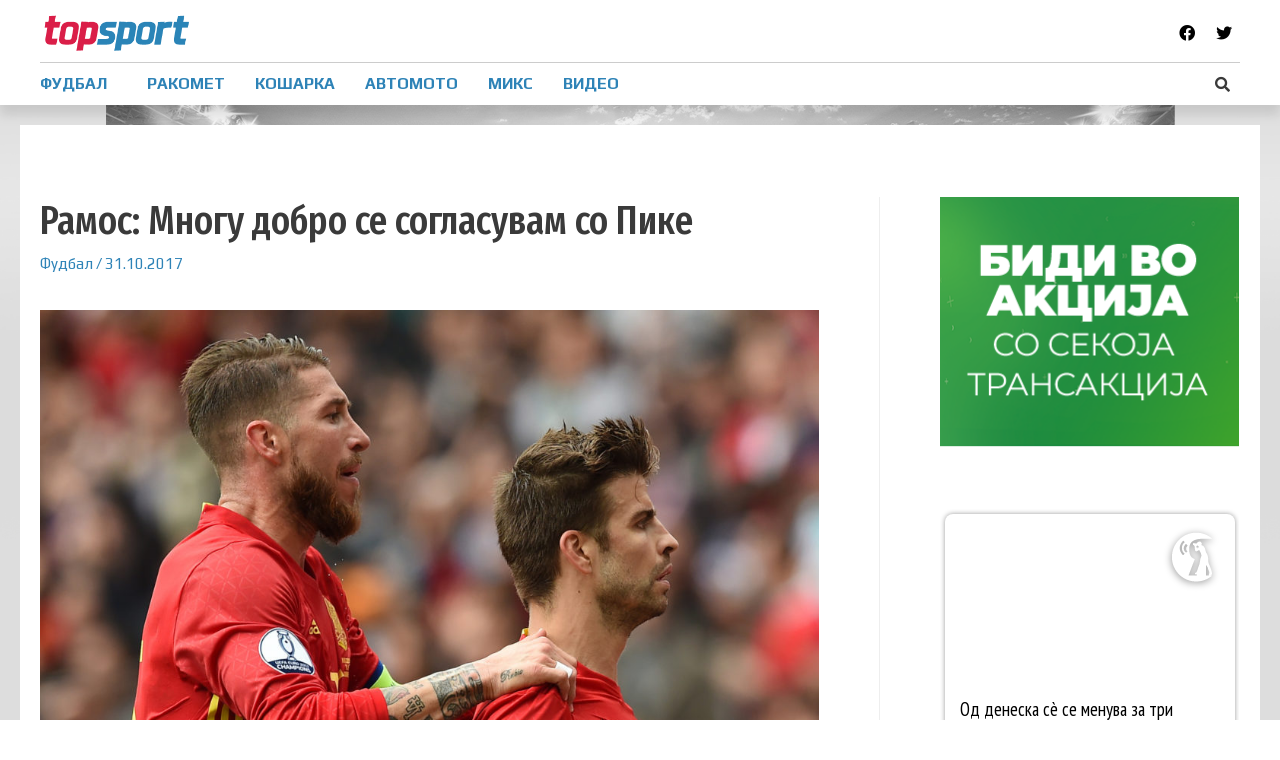

--- FILE ---
content_type: text/html; charset=UTF-8
request_url: https://topsport.mk/miks/shlirencauer-go-propushta-pochetokot-na-sezonata/?partial-prev=1
body_size: 2654
content:


<article 
	class="post-3814 post type-post status-publish format-standard has-post-thumbnail hentry category-miks tag-ski-skokovi tag-gregor-shlirencauer ast-article-single" id="post-3814" itemtype="https://schema.org/CreativeWork" itemscope="itemscope">

	
	
<div class="ast-post-format- single-layout-1 ast-no-date-box">

	
	<header class="entry-header ">

		
				<div class="ast-single-post-order">
			<h1 class="entry-title" itemprop="headline">Шлиренцауер го пропушта почетокот на сезоната</h1><div class="entry-meta"><span class="cat-links"><a href="https://topsport.mk/category/miks/" rel="category tag">Микс</a></span> / <span class="posted-on"><span class="published" itemprop="datePublished"> 31.10.2017</span><span class="updated" itemprop="dateModified"> 31.10.2017</span></span></div>		</div>
		<div class="post-thumb-img-content post-thumb"><img width="850" height="574" src="https://topsport.mk/wp-content/uploads/2017/10/slinercauer.jpg" class="attachment-large size-large wp-post-image" alt="" decoding="async" itemprop="image" srcset="https://topsport.mk/wp-content/uploads/2017/10/slinercauer.jpg 850w, https://topsport.mk/wp-content/uploads/2017/10/slinercauer-300x203.jpg 300w, https://topsport.mk/wp-content/uploads/2017/10/slinercauer-768x519.jpg 768w, https://topsport.mk/wp-content/uploads/2017/10/slinercauer-696x470.jpg 696w, https://topsport.mk/wp-content/uploads/2017/10/slinercauer-622x420.jpg 622w" sizes="(max-width: 850px) 100vw, 850px" /></div>
		
	</header><!-- .entry-header -->

	
	<div class="entry-content clear" 
	itemprop="text"	>

		
		<div class='ai-viewports ai-viewport-1 ai-insert-5-96319334' style='margin: 8px auto; text-align: center; display: block; clear: both;' data-insertion-position='prepend' data-selector='.ai-insert-5-96319334' data-insertion-no-dbg data-code='[base64]' data-block='5'></div>

<p>Австрискиот ски-скокач Грегор Шлиренцауер ќе го попушти почетокот на сезоната во Светскиот куп поради повреда на десното колено.</p><div class='ai-viewports ai-viewport-3 ai-insert-8-61421341' style='margin: 8px auto 20px; text-align: center; display: block; clear: both;' data-insertion-position='prepend' data-selector='.ai-insert-8-61421341' data-insertion-no-dbg data-code='[base64]' data-block='8'></div>

<div class='ai-viewports ai-viewport-1 ai-viewport-2 ai-insert-7-38708349' style='margin: 8px auto 20px; text-align: center; display: block; clear: both;' data-insertion-position='prepend' data-selector='.ai-insert-7-38708349' data-insertion-no-dbg data-code='[base64]' data-block='7'></div>

<div class='ai-viewports ai-viewport-2 ai-viewport-3 ai-insert-1-50213900' style='margin: 8px auto; text-align: center; display: block; clear: both;' data-insertion-position='prepend' data-selector='.ai-insert-1-50213900' data-insertion-no-dbg data-code='[base64]' data-block='1'></div>


<p>Скијачкиот сојуз на Австрија објави дека Шлиренцауер се повредил на тренингот во Рамсау, кога паднал при доскокот. Австријците потврдија дека ски-скокачот нема да мора да оди на операција.</p>
<p>Десното колено Шлиренцауер го повреди во февруари годинава кога падна на скокалницата во Оберсдорф. Поради повредата тој паузираше еден месец.</p>
<p>Шлиренцауер во кариерата има 53 победи во Светскиот куп, двапати бил вкупен победник, еднаш триумфирал на турнејата „Четири скокалници“ и бил олимписки шампион, а шест пати бил светски шампион.</p>
<p>Новата сезона во Светскиот куп во скијачки скокови ќе почне на 18 ноември во Полска.</p>
<!-- CONTENT END 1 -->

		
		
			</div><!-- .entry-content .clear -->
</div>

	
</article><!-- #post-## -->


	<nav class="navigation post-navigation" aria-label="Написи">
		<h2 class="screen-reader-text">Навигација на напис</h2>
		<div class="nav-links"><div class="nav-previous"><a href="https://topsport.mk/fudbal/rekordot-na-maradona-vlijae-vrz-hamshik/" rel="prev"><span class="ast-left-arrow">&larr;</span> Previous Напис</a></div><div class="nav-next"><a href="https://topsport.mk/fudbal/ramos-mnogu-dobro-se-soglasuvam-pike/" rel="next">Next Напис <span class="ast-right-arrow">&rarr;</span></a></div></div>
	</nav>

--- FILE ---
content_type: text/html
request_url: https://adserver.mk/uploads/nagradna%20igra_300x250/web/index.html
body_size: -48
content:
<!DOCTYPE html>
<html>
<head>
	<meta http-equiv="Content-Type" content="text/html; charset=utf-8"/>
	<meta http-equiv="X-UA-Compatible" content="IE=Edge"/>
	<title>Untitled</title>
<!--Adobe Edge Runtime-->
    <script type="text/javascript" charset="utf-8" src="edge_includes/edge.6.0.0.min.js"></script>
    <style>
        .edgeLoad-EDGE-570585891 { visibility:hidden; }
    </style>
<script>
   AdobeEdge.loadComposition('index', 'EDGE-570585891', {
    scaleToFit: "width",
    centerStage: "none",
    minW: "0px",
    maxW: "undefined",
    width: "300px",
    height: "250px"
}, {"dom":{}}, {"dom":{}});
</script>
<!--Adobe Edge Runtime End-->

</head>
<body style="margin:0;padding:0;">
	<div id="Stage" class="EDGE-570585891">
	</div>
</body>
</html>

--- FILE ---
content_type: application/javascript
request_url: https://adserver.mk/uploads/nagradna%20igra_300x250/web/index_edge.js
body_size: 1557
content:

(function(compId){var _=null,y=true,n=false,e23='${elementsArtboard-2-copy}',e22='${elementsArtboard-7-copy}',x4='rgba(0,0,0,0)',g='image',x18='rgba(192,192,192,0.00)',e30='${elementsArtboard-42}',cl='clip',x21='@@0@@px @@1@@px',bsz='background-size',m='rect',i='none',x24='rect(@@0@@px @@1@@px @@2@@px @@3@@px)',x3='6.0.0.400',bp='background-position',e34='${elementsArtboard-2-copy-2}',e20='${elementsArtboard-4-copy}',lf='left',x1='6.0.0',e32='${elementsArtboard-5}',e31='${elementsArtboard-6}',e29='${elementsArtboard-7}',e28='${elementsArtboard-3-copy2}',e27='${elementsArtboard-2-copy-3}',o='opacity',x26='@@0@@% @@1@@%',w='width',tp='top',x2='5.0.0',e25='${elementsArtboard-22}',xc='rgba(0,0,0,1)',x19='rgba(255,255,255,1)',e33='${elementsArtboard-3-copy}';var g11='elementsArtboard-7-copy.png',g17='elementsArtboard-2-copy-2.png',g13='elementsArtboard-6.png',g5='elementsArtboard-1.png',g14='elementsArtboard-4-copy.png',g12='elementsArtboard-7.png',g7='elementsArtboard-3-copy.png',g16='elementsArtboard-2-copy-3.png',g6='elementsArtboard-22.png',g15='elementsArtboard-5.png',g8='elementsArtboard-3-copy2.png',g10='elementsArtboard-2-copy.png',g9='elementsArtboard-42.png';var im='images/',aud='media/',vid='media/',js='js/',fonts={},opts={'gAudioPreloadPreference':'auto','gVideoPreloadPreference':'auto'},resources=[],scripts=[],symbols={"stage":{v:x1,mv:x2,b:x3,stf:w,cg:i,rI:n,cn:{dom:[{id:'elementsArtboard-1',t:g,r:['0','0','300px','250px','auto','auto'],f:[x4,im+g5,'0px','0px']},{id:'elementsArtboard-22',t:g,r:['0','-250px','300px','250px','auto','auto'],cl:'rect(1.333251953125px 300px 251.333251953125px 0px)',f:[x4,im+g6,'0px','0px']},{id:'elementsArtboard-3-copy',t:g,r:['-300px','0px','100%','99.6%','auto','auto'],cl:'rect(0px 300px 102px 0px)',f:[x4,im+g7,'50%','50%','300px','250px','no-repeat']},{id:'elementsArtboard-3-copy2',t:g,r:['0','0','300px','250px','auto','auto'],cl:'rect(116px 2.6669921875px 250px 0px)',o:'0',f:[x4,im+g8,'0px','0px']},{id:'elementsArtboard-42',t:g,r:['0','0','100%','99.6%','auto','auto'],f:[x4,im+g9,'50%','50%','0px','0px','no-repeat']},{id:'elementsArtboard-2-copy',t:g,r:['0','0','300px','250px','auto','auto'],cl:'rect(0px 9.33349609375px 250px 0px)',f:[x4,im+g10,'0px','0px','100%','100%','no-repeat']},{id:'elementsArtboard-7-copy',t:g,r:['305px','0px','100%','99.6%','auto','auto'],f:[x4,im+g11,'50%','50%','0px','0px','no-repeat']},{id:'elementsArtboard-7',t:g,r:['-300px','0','100%','99.6%','auto','auto'],f:[x4,im+g12,'50%','50%','0px','0px','no-repeat']},{id:'elementsArtboard-6',t:g,r:['-300px','0','100%','99.6%','auto','auto'],f:[x4,im+g13,'50%','50%','0px','0px','no-repeat']},{id:'elementsArtboard-4-copy',t:g,r:['-300px','0','100%','99.6%','auto','auto'],f:[x4,im+g14,'50%','50%','0px','0px','no-repeat']},{id:'elementsArtboard-5',t:g,r:['-300px','0','100%','99.6%','auto','auto'],f:[x4,im+g15,'50%','50%','100%','100%','no-repeat']},{id:'elementsArtboard-2-copy-3',t:g,r:['0','0','300px','250px','auto','auto'],o:'0',f:[x4,im+g16,'0px','0px']},{id:'elementsArtboard-2-copy-2',t:g,r:['0','0','300px','250px','auto','auto'],cl:'rect(0px 301.3330078125px 250px 0px)',o:'0',f:[x4,im+g17,'0px','0px','100%','100%','no-repeat']},{id:'RectangleCopy',t:m,r:['0px','0px','300px','250px','auto','auto'],cu:'pointer',f:[x18],s:[0,xc,i]}],style:{'${Stage}':{isStage:true,r:['null','null','300px','250px','auto','auto'],overflow:'hidden',f:[x19]}}},tt:{d:19000,a:y,data:[["eid307",bsz,13000,250,"linear",e20,[0,0],[300,249.98],{vt:x21}],["eid312",bsz,14250,250,"linear",e20,[300,249.98],[0,0],{vt:x21}],["eid284",bsz,8500,250,"linear",e22,[0,0],[300,249.98],{vt:x21}],["eid286",bsz,9750,250,"linear",e22,[300,249.98],[0,0],{vt:x21}],["eid279",cl,6500,250,"linear",e23,[0,9.33349609375,250,0],[0,321.33349609375,250,0],{vt:x24}],["eid280",cl,6750,1500,"linear",e23,[0,321.33349609375,250,0],[0,302.6669921875,250,0],{vt:x24}],["eid281",cl,8250,250,"linear",e23,[0,302.6669921875,250,0],[0,12.00048828125,250,0],{vt:x24}],["eid256",bp,0,0,"linear",e25,[0,0],[0,0],{vt:x21}],["eid308",bp,13000,0,"linear",e20,[50,50],[50,50],{vt:x26}],["eid321",o,16750,250,"linear",e27,'0.000000','1'],["eid359",lf,13000,250,"linear",e20,'-300px','0px'],["eid361",lf,14250,250,"linear",e20,'0px','300px'],["eid386",o,0,0,"linear",e28,'0','0'],["eid385",o,3750,250,"linear",e28,'0','1'],["eid351",lf,10000,250,"linear",e29,'-300px','0px'],["eid353",lf,11250,250,"linear",e29,'0px','300px'],["eid381",cl,0,0,"linear",e25,[1.333251953125,300,251.333251953125,0],[1.333251953125,300,251.333251953125,0],{vt:x24}],["eid289",bsz,10000,250,"linear",e29,[0,0],[300,249.98],{vt:x21}],["eid294",bsz,11250,250,"linear",e29,[300,249.98],[0,0],{vt:x21}],["eid370",cl,4000,250,"linear",e28,[116,2.6669921875,250,0],[116,305.33349609375,250,0],{vt:x24}],["eid371",cl,4250,2000,"linear",e28,[116,305.33349609375,250,0],[116,301.33349609375,250,0],{vt:x24}],["eid372",cl,6250,250,"linear",e28,[116,301.33349609375,250,0],[116,301.33349609375,250,298.6669921875],{vt:x24}],["eid274",bp,2250,0,"linear",e30,[50,50],[50,50],{vt:x26}],["eid301",bsz,11500,250,"linear",e31,[0,0],[300,250],{vt:x21}],["eid304",bsz,12750,250,"linear",e31,[300,250],[0,0],{vt:x21}],["eid314",bp,14500,0,"linear",e32,[50,50],[50,50],{vt:x26}],["eid339",lf,8500,250,"linear",e22,'-300px','0px'],["eid340",lf,9750,250,"linear",e22,'0px','305px'],["eid367",cl,3750,0,"linear",e33,[0,300,102,0],[0,300,102,0],{vt:x24}],["eid291",bp,10000,0,"linear",e29,[50,50],[50,50],{vt:x26}],["eid364",lf,14500,250,"linear",e32,'-300px','0px'],["eid366",lf,16500,250,"linear",e32,'0px','300px'],["eid322",bsz,17000,0,"linear",e34,[100,100],[100,100],{vt:x26}],["eid325",bsz,19000,0,"linear",e34,[100,100],[100,100],{vt:x26}],["eid354",lf,11500,250,"linear",e31,'-300px','9px'],["eid356",lf,12750,250,"linear",e31,'9px','300px'],["eid334",bsz,3750,0,"linear",e33,[300,250],[300,250],{vt:x21}],["eid316",bsz,14500,250,"linear",e32,[0,0],[100,100],{vt:x26}],["eid318",bsz,16500,250,"linear",e32,[100,100],[0,0],{vt:x26}],["eid374",tp,0,250,"linear",e25,'253px','0px'],["eid376",tp,2000,250,"linear",e25,'0px','-250px'],["eid327",lf,3750,250,"linear",e33,'-300px','0px'],["eid328",lf,4000,2000,"linear",e33,'0px','0px'],["eid329",lf,6000,250,"linear",e33,'0px','309px'],["eid379",o,17000,1000,"linear",e34,'0','1'],["eid273",bsz,2250,250,"linear",e30,[0,0],[300,249.98],{vt:x21}],["eid276",bsz,3500,250,"linear",e30,[300,249.98],[0,0],{vt:x21}],["eid277",bsz,6500,0,"linear",e23,[100,100],[100,100],{vt:x26}],["eid368",bp,4000,0,"linear",e28,[0,0],[0,0],{vt:x21}]]}}};AdobeEdge.registerCompositionDefn(compId,symbols,fonts,scripts,resources,opts);})("EDGE-570585891");
(function($,Edge,compId){var Composition=Edge.Composition,Symbol=Edge.Symbol;Edge.registerEventBinding(compId,function($){
//Edge symbol: 'stage'
(function(symbolName){Symbol.bindElementAction(compId,symbolName,"${RectangleCopy}","click",function(sym,e){window.open(getParameterByName('clickTag'),"_blank");function getParameterByName(name){name=name.replace(/[\[]/,"\\[").replace(/[\]]/,"\\]");var regex=new RegExp("[\\?&]"+name+"=([^&#]*)"),results=regex.exec(location.search);return results===null?"https://www.google.com/":decodeURIComponent(results[1].replace(/\+/g," "));}});
//Edge binding end
Symbol.bindTriggerAction(compId,symbolName,"Default Timeline",0,function(sym,e){sym.play(0000)});
//Edge binding end
Symbol.bindTriggerAction(compId,symbolName,"Default Timeline",19000,function(sym,e){sym.play(0000)});
//Edge binding end
})("stage");
//Edge symbol end:'stage'
})})(AdobeEdge.$,AdobeEdge,"EDGE-570585891");